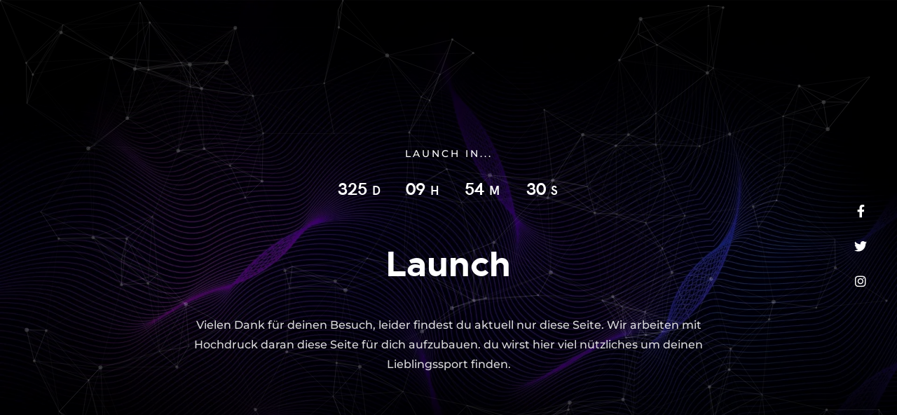

--- FILE ---
content_type: text/html; charset=UTF-8
request_url: https://dl-network.de/event/fantastic-coworking-space-business-design/
body_size: 1533
content:
<!DOCTYPE html>
<html class="no-js" lang="en">
<head>
    <!--- basic page needs
    ================================================== -->
    <meta charset="utf-8">
    <title>Launch</title>
    <meta name="description" content="Vielen Dank für deinen Besuch, leider findest du aktuell nur diese Seite. Wir arbeiten mit Hochdruck daran diese Seite für dich aufzubauen. du wirst hier viel nützliches um deinen Lieblingssport finden.">
    <meta name="author" content="">
    <!-- mobile specific metas
    ================================================== -->
    <meta name="viewport" content="width=device-width, initial-scale=1">
    <!-- CSS
    ================================================== -->
    <link rel="stylesheet" href="https://dl-network.de/wp-content/plugins/coming-soon-maintenance-mode/templates/css/base.css">
    <link rel="stylesheet" href="https://dl-network.de/wp-content/plugins/coming-soon-maintenance-mode/templates/css/vendor.css">
    <link rel="stylesheet" href="https://dl-network.de/wp-content/plugins/coming-soon-maintenance-mode/templates/css/main.css">
    <link rel="stylesheet" href="https://dl-network.de/wp-content/plugins/coming-soon-maintenance-mode/templates/css/1.css">
    <link rel="stylesheet" href="https://dl-network.de/wp-content/plugins/coming-soon-maintenance-mode/admin/assets/fontawesome-free-6.2.1-web/css/all.min.css">
    <!-- script
    ================================================== -->
    <script src="https://dl-network.de/wp-content/plugins/coming-soon-maintenance-mode/templates/js/modernizr.js"></script>
    <script src="https://dl-network.de/wp-content/plugins/coming-soon-maintenance-mode/templates/js/pace.min.js"></script>
    <!-- favicons
    ================================================== -->
   <link rel="shortcut icon" href="https://dl-network.de/wp-content/uploads/2020/08/cropped-favicon.png" type="image/x-icon">
	<link rel="icon" href="https://dl-network.de/wp-content/uploads/2020/08/cropped-favicon.png" type="image/x-icon">
</head>
<body>
    <!-- home
    ================================================== -->
    <main class="s-home s-home--particles template-one">
        <div id="particles-js" class="home-particles"></div>
        <div class="home-content">
            <div class="row home-content__main text-center">
                
                                
                                <div class="home-content__counter">
                    <h3>Launch In...</h3>
                    <div class="home-content__clock">
                        <div class="time days">
                            325
                            <span>D</span>
                        </div>
                        <div class="time hours">
                            09
                            <span>H</span>
                        </div>
                        <div class="time minutes">
                            54
                            <span>M</span>
                        </div>
                        <div class="time seconds">
                            30
                            <span>S</span>
                        </div>
                    </div>  <!-- end home-content__clock -->
                </div>  <!-- end home-content__counter -->
                                
                <div class="home-content__text">
                    <h1>Launch</h1>
                    <p>Vielen Dank für deinen Besuch, leider findest du aktuell nur diese Seite. Wir arbeiten mit Hochdruck daran diese Seite für dich aufzubauen. du wirst hier viel nützliches um deinen Lieblingssport finden.</p>
                </div>  <!-- end home-content__text -->
            </div>  <!-- end home-content__main -->
            
            <ul class="home-social">
                                <li><a href="#" target="_blank"><i class="fa-brands fa-facebook-f"></i></a></li>
                                                <li><a href="#" target="_blank"><i class="fa-brands fa-twitter" aria-hidden="true"></i></a></li>
                                                <li><a href="#" target="_blank"><i class="fa-brands fa-instagram" aria-hidden="true"></i></a></li>
                            </ul> <!-- end home-social -->
            
            <div class="row home-copyright text-center">
            </div> <!-- end home-copyright -->
            <div class="home-content__line"></div>
        </div> <!-- end home-content -->
    </main> <!-- end s-home -->
    
    <!-- Java Script
    ================================================== -->
        <script src="https://dl-network.de/wp-includes/js/jquery/jquery.js"></script>
    <script src="https://dl-network.de/wp-content/plugins/coming-soon-maintenance-mode/templates/js/particles.min.js"></script>
    <script src="https://dl-network.de/wp-content/plugins/coming-soon-maintenance-mode/templates/js/plugins.js"></script>
    <script src="https://dl-network.de/wp-content/plugins/coming-soon-maintenance-mode/templates/js/polygons.js"></script>
    <script>
    jQuery( document ).ready(function() {
        // Add the User Agent to the <html>
        // will be used for IE10 detection (Mozilla/5.0 (compatible; MSIE 10.0; Windows NT 6.2; Trident/6.0))
        var doc = document.documentElement;
        doc.setAttribute('data-useragent', navigator.userAgent);
        // svg fallback
        if (!Modernizr.svg) {
            jQuery(".home-logo img").attr("src", "images/logo.png");
        }
      
               /* final countdown
        * ------------------------------------------------------ */
        var CsmmFinalCountdown = function() {
            var finalDate =  new Date("December 01, 2025 18:00:00").getTime(); // date format: March 25, 2024 15:37:25
            // updating countdown time start
            jQuery('.home-content__clock').countdown(finalDate)
            .on('update.countdown', function(event) {
                var str = '<div class=\"time days\">' +
                          '%D <span>D</span>' + 
                          '</div></div>' +
                          '<div class=\"time hours\">' +
                          '%H <span>H</span></div>' +
                          '<div class=\"time minutes\">' +
                          '%M <span>M</span></div>' +
                          '<div class=\"time seconds\">' +
                          '%S <span>S</span>';
                jQuery(this)
                .html(event.strftime(str));
            });
            // updating countdown time end
            
            // when countdown time finish start
            jQuery('.home-content__clock').countdown(finalDate)
            .on('finish.countdown', function(event) {
                // hide counter start
                jQuery( ".home-content__counter" ).fadeOut( "slow" );
                // hide counter end
            });
            // when countdown time finish end
        };
        
       /* initialize
        * ----------------------------------------------- */
        (function ssInit() {
                        CsmmFinalCountdown();
                    })();
    });
    </script>
</body>
</html>

--- FILE ---
content_type: text/css
request_url: https://dl-network.de/wp-content/plugins/coming-soon-maintenance-mode/templates/css/fonts.css
body_size: 341
content:
/* ===================================================================
 * fonts.scss
 *
 * ------------------------------------------------------------------- */


/*
 * domine
================================================================================ */
@font-face {
  font-family: "domine-regular";
  src: url("../fonts/domine/domine-regular-webfont.woff2") format("woff2"), url("../fonts/domine/domine-regular-webfont.woff") format("woff");
  font-style: normal;
  font-weight: normal;
}

@font-face {
  font-family: "domine-bold";
  src: url("../fonts/domine/domine-bold-webfont.woff2") format("woff2"), url("../fonts/domine/domine-bold-webfont.woff") format("woff");
  font-style: normal;
  font-weight: normal;
}


/*
 * metropolis
================================================================================ */
@font-face {
  font-family: "metropolis-bold";
  src: url("../fonts/metropolis/metropolis-bold-webfont.woff2") format("woff2"), url("../fonts/metropolis/metropolis-bold-webfont.woff") format("woff");
  font-style: normal;
  font-weight: normal;
}

@font-face {
  font-family: "metropolis-semibold";
  src: url("../fonts/metropolis/metropolis-semibold-webfont.woff2") format("woff2"), url("../fonts/metropolis/metropolis-semibold-webfont.woff") format("woff");
  font-style: normal;
  font-weight: normal;
}

@font-face {
  font-family: "metropolis-medium";
  src: url("../fonts/metropolis/metropolis-medium-webfont.woff2") format("woff2"), url("../fonts/metropolis/metropolis-medium-webfont.woff") format("woff");
  font-style: normal;
  font-weight: normal;
}

@font-face {
  font-family: "metropolis-regular";
  src: url("../fonts/metropolis/metropolis-regular-webfont.woff2") format("woff2"), url("../fonts/metropolis/metropolis-regular-webfont.woff") format("woff");
  font-style: normal;
  font-weight: normal;
}

@font-face {
  font-family: "metropolis-light";
  src: url("../fonts/metropolis/metropolis-light-webfont.woff2") format("woff2"), url("../fonts/metropolis/metropolis-light-webfont.woff") format("woff");
  font-style: normal;
  font-weight: normal;
}

@font-face {
  font-family: "metropolis-extralight";
  src: url("../fonts/metropolis/metropolis-extralight-webfont.woff2") format("woff2"), url("../fonts/metropolis/metropolis-extralight-webfont.woff") format("woff");
  font-style: normal;
  font-weight: normal;
}

@font-face {
  font-family: "metropolis-italic";
  src: url("../fonts/metropolis/metropolis-regularitalic-webfont.woff2") format("woff2"), url("../fonts/metropolis/metropolis-regularitalic-webfont.woff") format("woff");
  font-style: normal;
  font-weight: normal;
}

@font-face {
  font-family: "roboto-bold";
  src: url("../fonts/roboto/roboto-bold-webfont.woff2") format("woff2"), url("../fonts/roboto/roboto-bold-webfont.woff") format("woff");
  font-style: normal;
  font-weight: normal;
}

@font-face {
  font-family: "acari_sansbold";
  src: url("../fonts/acari/acarisans-bold.woff2") format("woff2"), url("../fonts/acari/acarisans-bold.woff2") format("woff");
  font-style: normal;
  font-weight: normal;
}

@font-face {
    font-family: 'monotonregular';
    src: url('../fonts/monoton/monoton-regular-webfont.woff2') format('woff2'),
         url('../fonts/monoton/monoton-regular-webfont.woff') format('woff');
    font-weight: normal;
    font-style: normal;
}

/* montserrat-regular - latin */
/* montserrat-regular - latin */
@font-face {
font-family: 'Montserrat';
font-style: normal;
font-weight: 500;
src: url('../fonts/montserrat/montserrat-v25-latin-500.eot'); /* IE9 Compat Modes */
src: local(''),
url('../fonts/montserrat/montserrat-v25-latin-500.eot') format('embedded-opentype'), /* IE6-IE8 */
url('../fonts/montserrat/montserrat-v25-latin-500.woff2') format('woff2'), /* Super Modern Browsers */
url('../fonts/montserrat/montserrat-v25-latin-500.woff') format('woff'), /* Modern Browsers */
url('../fonts/montserrat/montserrat-v25-latin-500.ttf') format('truetype'), /* Safari, Android, iOS */
url('../fonts/montserrat/montserrat-v25-latin-500.svg#Montserrat') format('svg'); /* Legacy iOS */
}